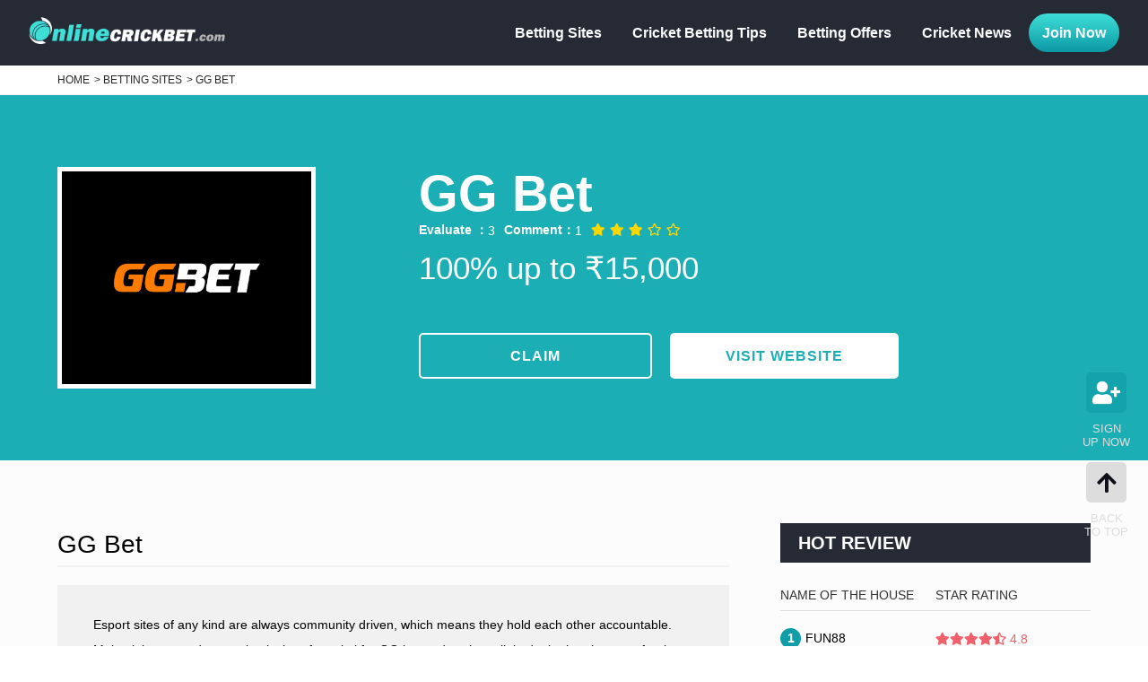

--- FILE ---
content_type: text/html; charset=utf-8
request_url: https://www.onlinecrickbet.com/casinoreview/GG+Bet/
body_size: 37214
content:
<!doctype html>
<!--[if IE 8 ]><html dir="ltr" lang="vi-VN" class="ie8"><![endif]-->
<!--[if IE 9 ]><html dir="ltr" lang="zh-TW" class="ie9"><![endif]-->
<!--[if (gt IE 9)|!(IE)]><!-->
<html dir="ltr" lang="vi-VN">
<!--<![endif]-->
<head>
<!--[if lt IE 9]>
<script src="/js/html5.js"></script>
<![endif]-->
<meta charset="UTF-8" />
<meta name="viewport" content="width=device-width, initial-scale=1.0, maximum-scale=1.0, minimum-scale=1.0, user-scalable=0">
<title>GG Bet Review - OnlineCricketBet</title>
<meta name="keywords" content="GG Bet" />
<meta name="description" content="Esport sites of any kind are always community driven, which means they hold each other accountable. Maintaining a good reputation is therefore vital for GG.bet and we have little doubt that they are, for the most part, trustworthy. Betting on cricket is something you can do as well here, but it is not why you sign up here. And that’s perfectly fine. There are other dedicated cricket betting sites you can visit, but it is good to know that you get some of it here as well." />
<meta property="og:type" content="website" />
<meta property="og:title" content="GG Bet Review - OnlineCricketBet" />
<meta property="og:description" content="Esport sites of any kind are always community driven, which means they hold each other accountable. Maintaining a good reputation is therefore vital for GG.bet and we have little doubt that they are, for the most part, trustworthy. Betting on cricket is something you can do as well here, but it is not why you sign up here. And that’s perfectly fine. There are other dedicated cricket betting sites you can visit, but it is good to know that you get some of it here as well." />
<meta property="og:image" content="https://www.onlinecrickbet.com/userfiles/images/20221007014357924.jpg" />
<meta name="robots" content="INDEX, FOLLOW" />
<link href="/css/animate.css" rel="stylesheet">
<link href="/css/fontawesome-all.css" rel="stylesheet">
<link href="/css/01/main.css" rel="stylesheet">
<link href="/css/01/layout.css" rel="stylesheet">
<link href="/css/01/product.css" rel="stylesheet">
<link href="/css/style/articleStyle27.css" rel="stylesheet">
<script src="/jquery/jquery-1.10.js"></script>
<meta name="google-site-verification" content="P4a70nEPc2HcghscQDA4dWoIu6DRNzd4OgjseOI7fuA" />
</head>
<body>

<div class="webBox" style="margin: 0; padding: 0; border: 0; width: 100%;">
	
	
	<div class="wrapper">
		<!--[if lt IE 9]>
<link rel="stylesheet" href="/css/noie.css">
<div id="no-ie"><div><p>很抱歉，目前本站瀏覽不支援IE9以下的瀏覽器，若看見版面跑掉，純屬正常狀況。建議您改用 <a href="https://www.google.com.tw/chrome/browser/desktop/index.html" target="_blank">Google Chrome</a>或<a href="https://www.mozilla.org/zh-TW/firefox/new/" target="_blank">Firefox</a> 以取得最佳、最快的瀏覽效果！</p></div></div>
<![endif]-->
<header>
		<div class="workframe">
	<div class="topBox">
			<div id="cis"><a href="/" title=""><img src="/userfiles/images/20221007014539593.png" alt="" /></a></div>
	</div>
	<div class="topMenu">
				<a href="javascript:void(0);" data-action="openBox"><i class="fas fa-bars"></i></a>
				<ul>
					
					<li><p><a href="/casinoreview/" title="Betting Sites">Betting Sites</a></p></li>
					
					<li class="on"><p><a href="/cricketbetting/Cricket+Betting+Tips+from+Experts/" title="Cricket Betting Tips">Cricket Betting Tips</a></p></li>
					
					<li><p><a href="/promotions/cate/Betting+Offers/" title="Betting Offers">Betting Offers</a></p></li>
					
					<li><p><a href="/cricketnews/cate/Cricket+News/" title="Cricket News">Cricket News</a></p></li>
					
					<li><p><a href="/betnow.html" title="Join Now" target='_blank'>Join Now</a></p></li>
					
				</ul>
			</div>
		</div>
</header>
<script src="/scripts/trans4/tw_cn.js"></script>
<script>
	$(function(){
		$('#login').click(function(){
			if($('#lname').val() == ''){
				alert('Vui lòng nhập tài khoản!');
				$('#lname').focus();
				return false;
			}else{
				if($('#lpass').val() == ''){
					alert('Vui lòng nhập mật khẩu!');
					$('#lpass').focus();
					return false;
				}else{
					$('#chkNumBox').css('display','block');
					$('#chknum').focus();
				}
			}
		});
		$('#closeBtn').click(function(){
			$('#chknum').val('');
			$(this).parent('h5').parent('div').parent('div').css('display','none');
		});
		$('#sendChk').click(function(){
			$.ajax({
				'url': 'ajax/member.php',
				'async': false,
				'type': 'POST',
				'data': {'do': 'mlogin', 'lname': $('#lname').val(), 'lpass': $('#lpass').val(), 'chknum': $('#chknum').val()},
				'dataType': 'json',
				'context': $(this),
				'success': function(Jdata){
					alert(Jdata.msg);
					if(Jdata.error == '0'){
						location.href = '/member.html';
					}else{
						if(Jdata.link != "") location.href = Jdata.link;
						document.execCommand('Refresh');
					}
				},
				'error': function(){
					alert('Hệ Thống có vấn đề! Vui lòng thử lại một lần!');
				}
			});
		});
	});
</script>
		<div class="waylink">
			<div class="workframe">
				<ol itemscope itemtype="http://schema.org/BreadcrumbList">
					<li itemprop="itemListElement" itemscope
						itemtype="http://schema.org/ListItem">
						<a itemprop="item" href="/" title="Home"><p itemprop="name">Home</p></a>
						<meta itemprop="position" content="1" />
					</li>
					<li itemprop="itemListElement" itemscope
						itemtype="http://schema.org/ListItem">
						<a itemprop="item" href="/casinoreview/?type=A" title="Betting Sites"><p itemprop="name">Betting Sites</p></a>
						<meta itemprop="position" content="2" />
					</li>
					<li itemprop="itemListElement" itemscope
						itemtype="http://schema.org/ListItem">
						<a itemprop="item" href="/casinoreview/GG+Bet/" title="GG Bet"><p itemprop="name">GG Bet</p></a>
						<meta itemprop="position" content="3" />
					</li>
				</ol>
			</div>
		</div>
		<div id="casinodetail">
			<div class="workframe">
				<div id="productinfo">
					<div class="left">
						<div class="photo" style="background-image: url(/userfiles/images/20230906181922779.png)"><img src="/images/01/img-scorePhoto.png"></div>
					</div>
					<div class="right">
						<p>GG Bet</p>
						<div id="google_shere"><p class="stars" itemprop="aggregateRating" itemscope itemtype="http://schema.org/AggregateRating"><font class="gbox"><b>Evaluate ：</b><span itemprop="ratingValue">3</span><b></b></font><font class="gbox count"><b>Comment：</b><span itemprop="reviewCount">1</span><b></b></font><i class="fas fa-star"></i><i class="fas fa-star"></i><i class="fas fa-star"></i><i class="far fa-star"></i><i class="far fa-star"></i></p></div>
						<h3>100% up to ₹15,000</h3>
						<div class="buttons">
							<a href="/betnow.html" class="btn" target="_blank">CLAIM</a>
							<a href="https://www.onlinecrickbet.com/betnow.html" class="text-link" target="_blank">visit website</a>
						</div>
					</div>
				</div>
			</div>
		</div>
		<div id="productDetail">
			<div class="workframe">
				<div id="infoBox">
						<h3 class="h3title">GG Bet</h3>
						<div class="info">
							<p>Esport sites of any kind are always community driven, which means they hold each other accountable. Maintaining a good reputation is therefore vital for GG.bet and we have little doubt that they are, for the most part, trustworthy. Betting on cricket is something you can do as well here, but it is not why you sign up here. And that’s perfectly fine. There are other dedicated cricket betting sites you can visit, but it is good to know that you get some of it here as well.</p>
							<div class="buttons">
								<a href="/betnow.html" class="btn" target="_blank">BET NOW</a>
							</div>
						</div>
						<div class="secondary">
							<div id="articleStyle27">
								<div class="classtxttype">
									<div class="smalldes">
										<h3><span>GG Bet gaming platform</span></h3>
										<div class="pros-cons">
											<ul class="pros">
												<li>Pragmatic Play、Evolution Gaming、Ezugi、Microgaming、iSoftBet、Playtech、JILI、Play’n GO、Quickspin、Elk Studios、Red Tiger Gaming、Thunderkick、1x2gaming、NoLimit City、Fantasma Games、Tom Horn Gaming、Fugaso、Yggdrasil、Mr Slotty、Amusnet</li>
											</ul>
										</div>
									</div>
								</div>
							</div>
						</div>
					</div>
				<div id="score" class="box">
					<h6 class="title"><font>Hot review</font></h6>
					<ul>
						
						<li>
							<p><label>Name of the House</label><font><b>1</b><a class="text-clamp" href="/casinoreview/FUN88_2/" title="FUN88">FUN88</a></font></p>
							<p><label>Star rating</label><font class="stars"><i class="fas fa-star"></i><i class="fas fa-star"></i><i class="fas fa-star"></i><i class="fas fa-star"></i><i class="fas fa-star-half-alt"></i> <span>4.8 </span></font></p>
						</li>
						
						<li>
							<p><label>Name of the House</label><font><b>2</b><a class="text-clamp" href="/casinoreview/Sportsbet.io/" title="Sportsbet.io">Sportsbet.io</a></font></p>
							<p><label>Star rating</label><font class="stars"><i class="fas fa-star"></i><i class="fas fa-star"></i><i class="fas fa-star"></i><i class="far fa-star"></i><i class="far fa-star"></i> <span>3 </span></font></p>
						</li>
						
						<li>
							<p><label>Name of the House</label><font><b>3</b><a class="text-clamp" href="/casinoreview/1xBet/" title="1xBet">1xBet</a></font></p>
							<p><label>Star rating</label><font class="stars"><i class="fas fa-star"></i><i class="fas fa-star"></i><i class="fas fa-star"></i><i class="far fa-star"></i><i class="far fa-star"></i> <span>3 </span></font></p>
						</li>
						
						<li>
							<p><label>Name of the House</label><font><b>4</b><a class="text-clamp" href="/casinoreview/LeonBet/" title="LeonBet">LeonBet</a></font></p>
							<p><label>Star rating</label><font class="stars"><i class="fas fa-star"></i><i class="fas fa-star"></i><i class="fas fa-star"></i><i class="far fa-star"></i><i class="far fa-star"></i> <span>3 </span></font></p>
						</li>
						
						<li>
							<p><label>Name of the House</label><font><b>5</b><a class="text-clamp" href="/casinoreview/WinDaddy/" title="WinDaddy">WinDaddy</a></font></p>
							<p><label>Star rating</label><font class="stars"><i class="fas fa-star"></i><i class="fas fa-star"></i><i class="fas fa-star"></i><i class="far fa-star"></i><i class="far fa-star"></i> <span>3 </span></font></p>
						</li>
						
					</ul>
				</div>
				<div id="InfoCommentBox">
					<div id="info" class="box">
						<h6 class="title"><font>Basic information</font></h6>
						<ul>
							<li class="two"><label>Establish</label><font>2016</font></li>
							<li class="two"><label>Recharge time</label><font>Instant</font></li>
							<li class="two"><label>Withdrawal time</label><font>1 - 3 Days</font></li>
							<li class="two"><label>Minimum deposit amount</label><font>400</font></li>
							<li class="two"><label>Minimum withdrawal amount</label><font>400</font></li>
							<li class="two"><label>Maximum withdrawal amount</label><font>n/a</font></li>
							<li><label>Transfer method</label><font>Credit、UPI、Neteller、Skrill、Bitcoin、AstroPay Card、Jeton</font></li>
						</ul>
						<br>
					</div>
				</div>
				<div id="gameImg" class="box">
					<h6 class="title"><font>Game pictures</font></h6>
					
					<ul>
						
						<li><a class="photo" href="/userfiles/images/20230721145409238.PNG" data-fancybox="gallery" style="background-image: url(/userfiles/images/20230721145409238.PNG);"><img src="/userfiles/images/20230721145409238.PNG" /><img src="/images/01/img-scorePhoto.png" alt="" /></a></li>
						
						<li><a class="photo" href="/userfiles/images/20230721145410706.PNG" data-fancybox="gallery" style="background-image: url(/userfiles/images/20230721145410706.PNG);"><img src="/userfiles/images/20230721145410706.PNG" /><img src="/images/01/img-scorePhoto.png" alt="" /></a></li>
						
						<li><a class="photo" href="/userfiles/images/20230721145411264.PNG" data-fancybox="gallery" style="background-image: url(/userfiles/images/20230721145411264.PNG);"><img src="/userfiles/images/20230721145411264.PNG" /><img src="/images/01/img-scorePhoto.png" alt="" /></a></li>
						
						<li><a class="photo" href="/userfiles/images/20230721145411595.PNG" data-fancybox="gallery" style="background-image: url(/userfiles/images/20230721145411595.PNG);"><img src="/userfiles/images/20230721145411595.PNG" /><img src="/images/01/img-scorePhoto.png" alt="" /></a></li>
						
						<li><a class="photo" href="/userfiles/images/20230721145412399.PNG" data-fancybox="gallery" style="background-image: url(/userfiles/images/20230721145412399.PNG);"><img src="/userfiles/images/20230721145412399.PNG" /><img src="/images/01/img-scorePhoto.png" alt="" /></a></li>
						
						<li><a class="photo" href="/userfiles/images/20230721145414396.PNG" data-fancybox="gallery" style="background-image: url(/userfiles/images/20230721145414396.PNG);"><img src="/userfiles/images/20230721145414396.PNG" /><img src="/images/01/img-scorePhoto.png" alt="" /></a></li>
						
						<li><a class="photo" href="/userfiles/images/20230721145414612.PNG" data-fancybox="gallery" style="background-image: url(/userfiles/images/20230721145414612.PNG);"><img src="/userfiles/images/20230721145414612.PNG" /><img src="/images/01/img-scorePhoto.png" alt="" /></a></li>
						
						<li><a class="photo" href="/userfiles/images/20230721145415132.PNG" data-fancybox="gallery" style="background-image: url(/userfiles/images/20230721145415132.PNG);"><img src="/userfiles/images/20230721145415132.PNG" /><img src="/images/01/img-scorePhoto.png" alt="" /></a></li>
						
						<li><a class="photo" href="/userfiles/images/20230721145415837.PNG" data-fancybox="gallery" style="background-image: url(/userfiles/images/20230721145415837.PNG);"><img src="/userfiles/images/20230721145415837.PNG" /><img src="/images/01/img-scorePhoto.png" alt="" /></a></li>
						
					</ul>
				</div>
				<div id="PhotoDetail" class="box">
					<h6 class="title"><font>GG Bet REVIEW</font></h6>
					<div class="Int"><h1><span style="font-size:28px;"><strong>GGBet: 2023 Review</strong></span></h1> <p>GGBet, a prominent name in the world of online betting, stands as a gateway to unparalleled excitement and thrilling opportunities for expert players in sports and casino gaming. The platform&#39;s inviting and informative nature makes it a preferred choice for Indian enthusiasts looking for top-notch betting experiences.<br /> &nbsp;</p> <p>GGBet emerged on the betting scene with a strong focus on esports in 2016. However, its success and dedication to delivering premium betting options have allowed it to expand into a holistic platform. Today, GGBet caters to a diverse audience with its sports betting offerings and an extensive casino gaming portfolio, making it a one-stop destination for all betting aficionados.</p> &nbsp; <h3><span style="font-size:22px;"><strong>Elevating the Indian Betting Experience:</strong></span></h3> <p>GGBet extends a warm welcome to the Indian betting community, promising a world of possibilities with its comprehensive portfolio. From the excitement of esports tournaments to the thrill of live sports betting and the allure of captivating casino games, GGBet has something to offer every discerning player. Its website is tailored to cater to Indian players with language options and dedicated support, ensuring a personalized and enjoyable journey.<br /> &nbsp;</p> <p>Brivio Limited, the company behind GGBet, operates with integrity and commitment, assuring players of a secure betting environment. Licensed by<strong> Invicta Networks</strong> (License 8048/JAZ2012-009) N.V., GGBet upholds strict standards of reliability and professionalism. Moreover, its association with prominent esports organizations like Na&#39;Vi and Damage reinforces its credibility within the gaming community.</p> &nbsp; <p>In conclusion, GGBet shines as a trailblazer in the realm of online betting, curating an exceptional platform for expert players seeking adventure and rewards. With its focus on excellence, commitment to responsible gambling, and dedication to serving the Indian market, GGBet continues to impress and inspire the betting community with its endless possibilities.<br /> <br /> <img alt="" src="/userfiles/images/20230721200051754.PNG" /><br /> &nbsp;</p> <h2><span style="font-size:26px;"><strong>Diverse Betting Options</strong></span></h2> <p>GGBet is a premier online betting platform that caters to the needs of expert players in sports and casino gaming from India. While it places a strong emphasis on eSports, GGBet ensures a diverse range of betting options for all players. With a user-friendly interface and a commitment to providing an inviting and informative betting environment, GGBet welcomes enthusiasts to explore its wide array of betting opportunities.<br /> &nbsp;</p> <h2><span style="font-size:22px;"><strong>eSports Betting: A Virtual Paradise</strong></span></h2> <p>Immerse yourself in the captivating world of competitive gaming with GGBet&#39;s extensive selection of eSports titles. Whether you&#39;re a seasoned eSports bettor or just starting, GGBet caters to all with a variety of betting options, including live betting during major eSports tournaments.<br /> &nbsp;</p> <p>Some of the popular eSports titles available for betting at GGBet include:<br /> &nbsp;</p> <ul style="list-style-type: disc; padding: 0; margin: 0;"> <li style="margin-bottom: 10px; margin-left: 50px;"><strong>Counter-Strike: Global Offensive (CS: GO)</strong></li> <li style="margin-bottom: 10px; margin-left: 50px;"><strong>Dota 2</strong></li> <li style="margin-bottom: 10px; margin-left: 50px;"><strong>League of Legends (LoL)</strong></li> <li style="margin-bottom: 10px; margin-left: 50px;"><strong>Valorant</strong></li> <li style="margin-bottom: 10px; margin-left: 50px;"><strong>Rainbow Six</strong></li> <li style="margin-bottom: 10px; margin-left: 50px;"><strong>Soccer</strong></li> <li style="margin-bottom: 10px; margin-left: 50px;"><strong>Basketball</strong></li> </ul> <p><br /> Experience the thrill of placing bets on your favorite teams and players as they compete in intense eSports tournaments across various gaming genres.<br /> &nbsp;</p> <h2><span style="font-size:22px;"><strong>Live Sports Betting</strong></span></h2> <p>Beyond eSports, GGBet provides an exciting live sports betting section that covers various sporting events from around the world. Bet on live games and experience the adrenaline rush of making real-time predictions.<br /> &nbsp;</p> <p>Some of the live sports options available for betting at GGBet include:<br /> &nbsp;</p> <ul style="list-style-type: disc; padding: 0; margin: 0;"> <li style="margin-bottom: 10px; margin-left: 50px;"><strong>Soccer</strong></li> <li style="margin-bottom: 10px; margin-left: 50px;"><strong>Basketball</strong></li> <li style="margin-bottom: 10px; margin-left: 50px;"><strong>Tennis</strong></li> <li style="margin-bottom: 10px; margin-left: 50px;"><strong>Rugby</strong></li> <li style="margin-bottom: 10px; margin-left: 50px;"><strong>Ice Hockey</strong></li> <li style="margin-bottom: 10px; margin-left: 50px;"><strong>Cricket</strong></li> <li style="margin-bottom: 10px; margin-left: 50px;"><strong>Boxing</strong></li> </ul> <p><br /> Stay at the edge of your seat as you follow the action and place bets on thrilling sports events, maximizing the excitement and potential rewards.<br /> &nbsp;</p> <h2><span style="font-size:22px;"><strong>Casino Betting</strong></span></h2> <p>For players seeking a different kind of excitement, GGBet presents a vibrant casino betting experience with a wide variety of gaming options. Whether you&#39;re a fan of classic slots or prefer the immersive experience of live casino games, GGBet has something for everyone.<br /> &nbsp;</p> <p>The casino betting section at GGBet includes:<br /> &nbsp;</p> <ul style="list-style-type: disc; padding: 0; margin: 0;"> <li style="margin-bottom: 10px; margin-left: 50px;"><strong>Classic and modern slots</strong> with captivating themes and rewarding features</li> <li style="margin-bottom: 10px; margin-left: 50px;"><strong>Live casino games</strong>, including blackjack, roulette, baccarat, and poker</li> <li style="margin-bottom: 10px; margin-left: 50px;"><strong>Table games</strong> such as blackjack, roulette, poker, and baccarat</li> <li style="margin-bottom: 10px; margin-left: 50px;"><strong>Instant games</strong> like scratch cards and arcade-style games for quick thrills</li> </ul> <p><br /> Explore an extensive collection of casino games and find the ones that suit your preferences, offering hours of endless entertainment and the chance to win big.<br /> &nbsp;</p> <h2><span style="font-size:22px;"><strong>Providers: Collaborating with the Best</strong></span></h2> <p>GGBet takes pride in collaborating with some of the most esteemed software providers in the gaming industry. These partnerships ensure that players enjoy a seamless and top-tier gaming experience, backed by cutting-edge technology and innovative game design.<br /> &nbsp;</p> <p>Some of the renowned software providers working with GGBet include:<br /> &nbsp;</p> <ul style="list-style-type: disc; padding: 0; margin: 0;"> <li style="margin-bottom: 10px; margin-left: 50px;"><strong>YGGDRASIL</strong></li> <li style="margin-bottom: 10px; margin-left: 50px;"><strong>BETSOFT</strong></li> <li style="margin-bottom: 10px; margin-left: 50px;"><strong>PLAY N GO</strong></li> <li style="margin-bottom: 10px; margin-left: 50px;"><strong>MICROGAMING</strong></li> <li style="margin-bottom: 10px; margin-left: 50px;"><strong>NETENT</strong></li> <li style="margin-bottom: 10px; margin-left: 50px;"><strong>EVOPLAY</strong></li> </ul> <p><br /> These reputable providers contribute to GGBet&#39;s diverse portfolio, offering players a vast selection of high-quality games to choose from, each featuring captivating visuals, engaging gameplay, and fair odds for an exciting gaming experience.<br /> <br /> <img alt="" src="/userfiles/images/20230721195955359.PNG" /></p> <h2><br /> <span style="font-size:26px;"><strong>Banking: Safe and Secure Transactions</strong></span></h2> <p>When it comes to banking, GGBet provides a secure and efficient platform for depositing and withdrawing funds. As with any reputable betting site, they offer&nbsp;various payment methods to cater to players&#39; preferences.<br /> &nbsp;</p> <p>For quick and convenient transactions, GGBet supports popular <strong><em>e-wallets like Skrill, Neteller, and ecoPayz</em></strong>, providing seamless fund transfers without the need for lengthy processing times. Players can also opt for traditional payment methods like <strong><em>Visa and Mastercard</em></strong>, offering a familiar and secure means of depositing and withdrawing funds.<br /> &nbsp;</p> <p>Additionally, GGBet provides alternative payment options like <strong><em>Qiwi Wallet, Alipay, and Paysafecard</em></strong>, giving players flexibility in managing their betting accounts. For cryptocurrency enthusiasts, GGBet offers payment via <strong><em>Bitcoin</em></strong>, ensuring an added layer of security and anonymity for transactions.<br /> &nbsp;</p> <p>With a commitment to player safety and security, GGBet employs encryption and advanced security measures to safeguard all financial transactions. Players can rest assured that their funds and personal information are protected throughout their betting journey.<br /> <br /> <img alt="" src="/userfiles/images/20230721195857845.PNG" /><br /> &nbsp;</p> <h2><span style="font-size:26px;"><strong>Welcome Bonus at GGBet</strong></span></h2> <p>Begin your thrilling betting journey at GGBet with a warm welcome bonus specially crafted for new players. How to claim this exciting offer:<br /> &nbsp;</p> <ul style="list-style-type: disc; padding: 0; margin: 0;"> <li style="margin-bottom: 10px; margin-left: 50px;">Register an account at GGBet and complete the quick and easy sign-up process.</li> <li style="margin-bottom: 10px; margin-left: 50px;">Make your first deposit using Indian Rupees (INR) to qualify for the welcome bonus.</li> <li style="margin-bottom: 10px; margin-left: 50px;">Enjoy a 100% deposit match bonus up to ₹5,000 to boost your betting funds.</li> </ul> <h3><br /> <strong>Terms and Conditions:</strong></h3> &nbsp; <ul style="list-style-type: disc; padding: 0; margin: 0;"> <li style="margin-bottom: 10px; margin-left: 50px;">The welcome bonus is exclusively available for new players making their first deposit.</li> <li style="margin-bottom: 10px; margin-left: 50px;">The minimum qualifying deposit to activate the bonus is ₹500.</li> <li style="margin-bottom: 10px; margin-left: 50px;">The maximum bonus amount that can be claimed is ₹5,000.</li> <li style="margin-bottom: 10px; margin-left: 50px;">Before withdrawing any winnings, the bonus amount must be wagered 40 times.</li> <li style="margin-bottom: 10px; margin-left: 50px;">Wagering requirements must be fulfilled within 14 days of bonus activation.</li> <li style="margin-bottom: 10px; margin-left: 50px;">Various games contribute differently to the wagering requirements, with slots contributing 100% and table games contributing 10%.</li> <li style="margin-bottom: 10px; margin-left: 50px;">Standard GGBet terms and conditions apply.</li> </ul> <h2><br /> <img alt="" src="/userfiles/images/20230721195843860.PNG" /><br /> <br /> <span style="font-size:26px;"><strong>Drops &amp; Wins Slots 2023</strong></span></h2> <p>Participate in the thrilling Drops &amp; Wins Slots 2023 promotion to experience heart-pounding moments and win incredible prizes. How to join the action:<br /> &nbsp;</p> <ul style="list-style-type: disc; padding: 0; margin: 0;"> <li style="margin-bottom: 10px; margin-left: 50px;">Play selected slot games on GGBet with a minimum bet of ₹50 during the promotion period.</li> <li style="margin-bottom: 10px; margin-left: 50px;">Earn points based on in-game challenges and climb the leaderboard to win a share of the gigantic ₹2,500,000 monthly prize pool.</li> </ul> <h3><br /> <strong>Terms and Conditions:</strong></h3> &nbsp; <ul style="list-style-type: disc; padding: 0; margin: 0;"> <li style="margin-bottom: 10px; margin-left: 50px;">The promotion period runs from 5th April 2023 to 6th March 2024.</li> <li style="margin-bottom: 10px; margin-left: 50px;">To qualify, players must place bets on eligible slot games with a minimum bet of ₹50.</li> <li style="margin-bottom: 10px; margin-left: 50px;">Points are earned based on in-game challenges and are updated daily on the leaderboard.</li> <li style="margin-bottom: 10px; margin-left: 50px;">Daily Prize Drops and Weekly Tournaments have different mechanics and winning criteria.</li> <li style="margin-bottom: 10px; margin-left: 50px;">The prize pool offers a whopping ₹24,000,000 throughout the promotion period.</li> <li style="margin-bottom: 10px; margin-left: 50px;">Winners will receive their prizes credited to their accounts within 72 hours after the promotion ends.</li> </ul> <h2><br /> <img alt="" src="/userfiles/images/20230721195827160.PNG" /><br /> <br /> <span style="font-size:26px;"><strong>Weekly Freebets on Football</strong></span></h2> <p>Football fans, get ready for exciting weekly freebets on your favorite sport! How to enjoy this fantastic offer:<br /> &nbsp;</p> <ul style="list-style-type: disc; padding: 0; margin: 0;"> <li style="margin-bottom: 10px; margin-left: 50px;">Opt-in for the promotion through your GGBet account.</li> <li style="margin-bottom: 10px; margin-left: 50px;">Place bets on football matches with a minimum stake of ₹500 during the weekly promotional period.</li> <li style="margin-bottom: 10px; margin-left: 50px;">Receive freebets based on your total stakes for a chance to win more.</li> </ul> <h3><br /> <strong>Terms and Conditions:</strong></h3> &nbsp; <ul style="list-style-type: disc; padding: 0; margin: 0;"> <li style="margin-bottom: 10px; margin-left: 50px;">The promotion is available for registered players who have opted in.</li> <li style="margin-bottom: 10px; margin-left: 50px;">Only bets placed on football matches with odds of 1.50 or higher qualify for the promotion.</li> <li style="margin-bottom: 10px; margin-left: 50px;">Freebet amounts are determined by the total stake amount during the promotional period.</li> <li style="margin-bottom: 10px; margin-left: 50px;">Freebets will be credited to players&#39; accounts within 24 hours after the weekly promotional period ends.</li> <li style="margin-bottom: 10px; margin-left: 50px;">Freebets must be used within 7 days from the date of crediting.</li> <li style="margin-bottom: 10px; margin-left: 50px;">Standard GGBet terms and conditions apply.</li> </ul> <h2><br /> <img alt="" src="/userfiles/images/20230721195804133.PNG" /><br /> <br /> <span style="font-size:26px;"><strong>Summer with Endorphina</strong></span></h2> <p>Embrace the summer vibes with the Summer with Endorphina promotion, packed with thrilling slot adventures and unique experiences. How to get started:<br /> &nbsp;</p> <ul style="list-style-type: disc; padding: 0; margin: 0;"> <li style="margin-bottom: 10px; margin-left: 50px;">Activate the bonus offer in the &quot;Bonuses&quot; section of your GGBet profile.</li> <li style="margin-bottom: 10px; margin-left: 50px;">Make a deposit based on the specified minimum amount for each stage of the promotion.</li> <li style="margin-bottom: 10px; margin-left: 50px;">Enjoy a variety of free spins on popular Endorphina slot games.</li> </ul> <h3><br /> <strong>Terms and Conditions:</strong></h3> &nbsp; <ul style="list-style-type: disc; padding: 0; margin: 0;"> <li style="margin-bottom: 10px; margin-left: 50px;">The promotion is divided into two stages, each offering different bonuses.</li> <li style="margin-bottom: 10px; margin-left: 50px;">Players must deposit the minimum required amount to activate the corresponding bonus.</li> <li style="margin-bottom: 10px; margin-left: 50px;">Each stage of the promotion lasts for a specific period, as mentioned in the promotion details.</li> <li style="margin-bottom: 10px; margin-left: 50px;">Free spins have a set value and can only be used on specified slot games.</li> <li style="margin-bottom: 10px; margin-left: 50px;">Winnings from free spins are subject to wagering requirements before withdrawal.</li> <li style="margin-bottom: 10px; margin-left: 50px;">Standard GGBet terms and conditions apply.</li> </ul> <p><br /> Remember to review the terms and conditions of each promotion to make the most of your gaming adventure. Unleash the excitement with GGBet!</p></div>
				</div>
				<div id="backupurl" class="box">
					
				</div>
				<div id="comment" class="box">
					<h6 class="title"><font>Comment</font></h6>
					<ul>
						
						<li itemprop="review" itemscope itemtype="http://schema.org/Review">
							<p class="cName"><font class="text-clamp"><span itemprop="author">Kalpana Kota</span></font><font class="stars" itemprop="reviewRating" itemscope itemtype="http://schema.org/Rating"><b>Evaluate ：</b><span itemprop="ratingValue">3</span><b>/</b><span itemprop="bestRating">5</span><i class="fas fa-star"></i><i class="fas fa-star"></i><i class="fas fa-star"></i><i class="far fa-star"></i><i class="far fa-star"></i></font><font itemprop="datePublished">2023-04-09 12:23 Release</font></p>
							
							<article itemprop="reviewBody">No banking page</article>
						</li>
						
					</ul>
				</div>
			</div>
		</div>
			<div class="bonus-bottom" data-type="2">
				<div class="top">
					<div class="company-logo ">
							<div class="photo"><img src="/userfiles/images/20230906181922779.png"></div>
					</div>
					<div class="company-rating">
						<div class="rating">
							<h4>GG Bet review</h4>
							<div class="stars"><p class="stars" itemprop="aggregateRating" itemscope itemtype="http://schema.org/AggregateRating"><font class="gbox"><b>Evaluate ：</b><span itemprop="ratingValue">3</span><b></b></font><font class="gbox count"><b>Comment：</b><span itemprop="reviewCount">1</span><b></b></font><i class="fas fa-star"></i><i class="fas fa-star"></i><i class="fas fa-star"></i><i class="far fa-star"></i><i class="far fa-star"></i></p></div>
						</div>
					</div>
					<div class="bonus-text">
						<h4>GG Bet BONUS</h4>
						<h3>100% up to ₹15,000</h3>
					</div>
					<div class="bonus-button">
						<div class="button">
							<a href="/betnow.html" class="btn" target="_blank">bet now</a>
						</div>
					</div>
				</div>
			</div>
		<footer>
	<div class="workframe">
		<div class="leftBox"><a href="/" title=""><img src="/userfiles/images/20221007014539593.png" alt="" /></a></div>
		<div class="rightBox">
			<div class="footernav">
				
				<a href="/casinoreview/" title="Betting Sites">Betting Sites</a>
				
				<a href="/cricketbetting/Cricket+Betting+Tips+from+Experts/" title="Cricket Betting Tips">Cricket Betting Tips</a>
				
				<a href="/promotions/cate/Betting+Offers/" title="Betting Offers">Betting Offers</a>
				
				<a href="/cricketnews/cate/Cricket+News/" title="Cricket News">Cricket News</a>
				
				<a href="/betnow.html" title="Join Now">Join Now</a>
				
			</div>
			<p class="CopyR">2023© Copyright All Rights Reserved</p>
			<div class="SeoWebFooter"></div>
		</div>
	</div>
	<div class="workframe" id="webmarquee"><div id="webSeo"></div></div>
</footer>

<a href="javascript:goTop();" id="gotop"><i class="fa fa-arrow-up" aria-hidden="true"></i>Back To Top</a>
<a href="/betnow.html" id="gotom" target="_blank"><i class="fa fa-user-plus" aria-hidden="true"></i>Sign up now</a>
<div class="phoneWrap"><ul class="col"><li><a href="/login.html"><i class="fas fa-sign-in-alt"></i>Đăng nhập</a></li><li><a href="/join.html"><i class="far fa-smile"></i>Đăng ký</a></li></ul></div>
<script src="/scripts/trans4/tw_cn2.js"></script>
<script src="/jquery/jquery.marquee.min.js"></script>
<script src="/jquery/01/jquery-templates.js"></script>
<div id="fb-root"></div>
<script>(function(d, s, id) {
  var js, fjs = d.getElementsByTagName(s)[0];
  if (d.getElementById(id)) return;
  js = d.createElement(s); js.id = id;
  js.src = "//connect.facebook.net/en_US/sdk.js#xfbml=1&version=v2.10";
  fjs.parentNode.insertBefore(js, fjs);
}(document, 'script', 'facebook-jssdk'));</script>
<script type="text/javascript">
document.oncontextmenu=function(){  
    return false;  
}  
document.body.oncopy = function() {
    event.returnValue = false;
}
function disableselect(e) {
    return false
}
function reEnable() {
    return true
}
document.onselectstart = new Function("return false")
if (window.sidebar) {
    document.onmousedown = disableselect
    document.onclick = reEnable
}
document.onkeydown = function(theEvent ) {
        if (theEvent != null) {
                event = theEvent;
        }
        if (event.altKey || event.ctrlKey) {
                return false;
        }
};
</script>
	</div>
</div>
<link href="/jquery/slick/slick.css" rel="stylesheet">
<link href="/jquery/slick/slick-theme.css" rel="stylesheet">
<link href="/jquery/fancybox-3.0/dist/jquery.fancybox.css" rel="stylesheet">
<script>
//回到顶部
$(document).ready(function(){
	$(".bonus-bottom").hide();
	$(function(){		
		var height = $(document).height();//页面高度
		var wheight = $(window).height();//窗口高度

		$(window).scroll(function(){
			if ($(this).scrollTop() > 300){
				$('.bonus-bottom').fadeIn();
			} else {
				$('.bonus-bottom').fadeOut();
			}			
		});		
	});
	$(window).scroll(function(){
	var scrollH = $(this).scrollTop(),
		scrollFBottom = ($(document).height() - $(window).height() - scrollH) + $('footer').height(),
		h4s = ($(window).height() / 4);
	if(scrollFBottom > ($('footer').height() + 300)){
		$('.bonus-bottom').attr('data-type', '1');
	}else{
		$('.bonus-bottom').attr('data-type', '2');
	}
});
});	
</script>
<script src="/jquery/slick/slick.min.js"></script>
<script src="/jquery/fancybox-3.0/dist/jquery.fancybox.min.js"></script>
<script>
$(function(){
	$('#gameImg ul').slick({
		slidesToShow: 5,
		slidesToScroll: 2,
		autoplay: true,
		autoplaySpeed: 2000,
		draggable: false,
		responsive: [{
			breakpoint: 1024,
			settings: { slidesToShow: 4,slidesToScroll: 2, }
			},{
			breakpoint: 600,
			settings: { slidesToShow: 2,slidesToScroll: 1, }
			},{
			breakpoint: 350,
			settings: { slidesToShow: 1,slidesToScroll: 1, }
		}]
	});
	$("[data-fancybox]").fancybox({
		youtube : { controls : 0,showinfo : 0 },
		vimeo : { color : 'f00' }
	});
});
</script>	
</body>
</html>

--- FILE ---
content_type: text/css
request_url: https://www.onlinecrickbet.com/css/01/main.css
body_size: 12657
content:
@import url('https://fonts.googleapis.com/css?family=Acme|Noto+Sans+TC&display=swap');
@import url('/css/SeoJump.css');
* { margin: 0; padding: 0; }

body { margin:0; }

div, h1, h2, h3, h4, h5, h6, hr, p, form, label, input, textarea, img, span, ul, li, a , i {text-align: left;vertical-align: middle;margin: 0;padding: 0;line-height: 170%;border-width: 0;font-family: 'Roboto', sans-serif;font-weight: normal;font-size: 14px;-webkit-transition: all 0.5s ease;-moz-transition: all 0.5s ease;-ms-transition: all 0.5s ease;-o-transition: all 0.5s ease;transition: all 0.5s ease;}

:before , :after { -webkit-transition: all 0.5s ease; -moz-transition: all 0.5s ease; -ms-transition: all 0.5s ease; -o-transition: all 0.5s ease; transition: all 0.5s ease; }

ul, ol { list-style: none; }

fieldset { border: 0; }

input,button,select,textarea { outline:none }

img { max-width: 100%; }

a:link , a:visited , a:hover { text-decoration: none; vertical-align: initial; }

* html .clearfix { height: 1%; }

.clearfix { display: block; }

livedemo00.template-help.com/media="screen":after, :before { -webkit-box-sizing: border-box; -moz-box-sizing: border-box; box-sizing: border-box; }

.text-clamp { overflow: hidden; text-overflow: ellipsis; display: -webkit-box; -webkit-line-clamp: 1; -webkit-box-orient: vertical; }

/* a.photo */
a.photo {overflow: hidden;background-position: 50%;background-repeat: no-repeat;background-size: cover;display: block;border-radius: 5px;}

/* selection */
body ::selection { background: #6483b3; color: #fff; }
body::-webkit-scrollbar { width: 7px; } 
body::-webkit-scrollbar-track { background: #bfbfbf; } 
body::-webkit-scrollbar-thumb { background: #13448f; }
body::-webkit-scrollbar-thumb:hover { background: #162c4c; }

/* col */
.col { overflow: hidden; width: 100%; }
.col-2 {margin-bottom: 30px;}
.col-3 {float: left;margin-right: 15px;width: calc((100% - 45px) / 4);margin-bottom: 15px;}
.col-3 img{height:200px;}
.col-4 { float: left; margin-right: 15px; width: calc((100% - 45px) / 4); }
.col-2:nth-child(2n), .col-3:nth-child(4n), .col-4:nth-child(4n) { margin-right: 0; }

/* webBox */
.webBox { position: relative; }
.webBox .pageh1 { position: absolute; top: 0; z-index: 1; }
.webBox .wrapper {position: relative;top: 0;z-index: 2;background-repeat: no-repeat;background-position: 0 0;background-color: #fcfcfc;}

/* workframe */
.workframe {margin: 0 auto;width: 1440px;}

/* Sitemap */
#Sitemap #jsonUL a { color: #000; }

/* header topBox */
header{
    position: fixed;
    top: 0;
    left: 0;
    width: 100%;
    background: #262A35;
    z-index: 999;
}
header .topBox {}
header .topBox .workframe {position: relative;overflow: hidden;}
header .topBox .workframe >div {/* position: relative; *//* z-index: 2; */}
header .topBox #cis {margin: 15px 0;width: 220px;float: left;vertical-align: middle;}
header .topBox .customerBox { width: calc(100% - 340px); display: inline-block; vertical-align: middle; }
header .topBox .customerBox p { margin: 5px 0; text-align: right; }
header .topBox .customerBox p label { width: 65px; display: inline-block; vertical-align: middle; }
header .topBox .customerBox p font { width: 177px; display: inline-block; vertical-align: middle; }
header .topBox .customerBox p a { margin-left: 10px; display: inline-block; vertical-align: middle; color: #101010; }
header .topBox .customerBox p input { padding: 0 10px; width: calc(100% - 22px); border: 1px #101010 solid; display: inline-block; }
header .topBox .customerBox p input[type="password"] { width: calc(100% - 109px); }
header .topBox .customerBox p a#login { width: 75px; background: #101010; border: 1px #101010 solid; text-align: center; color: #fff; }
header .topBox .customerBox.Islogin { margin-top: 15px; text-align: right; vertical-align: top; }
header .topBox .customerBox.Islogin i , header .topBox .customerBox.Islogin font { margin-right: 5px; display: inline-block; vertical-align: middle; }
header .topBox .customerBox.Islogin font { margin-right: 0; }
header .topBox .customerBox.Islogin font a { color: #000; }
header .topBox .customerBox.Islogin font:after { margin: 0 7px; content: "Ã‚Â·"; }
header .topBox .customerBox.Islogin font:last-child:after { margin: 0; content: ""; }

/* chkNumBox */
#chkNumBox { position: fixed; width: 100%; height: 100%; background: rgba(0, 0, 0, 0.35); top: 0; left: 0; z-index: 99999; }
#chkNumBox .info { margin: 45px auto 0; width: 350px; background: #fff; border: 1px #6b6b6b solid; }
#chkNumBox .info h5 { position: relative; padding: 2px 10px; background: #3c3c3c; border-bottom: 1px #6b6b6b solid; font-weight: normal; font-size: 18px; color: #fff; }
#chkNumBox .info h5 a { position: absolute; right: 10px; top: calc(50% - 13px); color: #fff; }
#chkNumBox .info article { padding: 10px; }
#chkNumBox .info article label { margin-bottom: 10px; display: inline-block; font-size: 16px; }
#chkNumBox .info article input { margin-right: 5px; padding: 2px 10px; width: 160px; border: 1px #ccc solid; }
#chkNumBox .info article p { margin-top: 10px; text-align: right; }
#chkNumBox .info article a#sendChk { padding: 2px 30px; background: #13448f; border-radius: 5px; display: inline-block; text-align: center; color: #fff; }

/* header topMenu */
header .topMenu{float:right;width:calc(100% - 350px)}
header .topMenu a[data-action="openBox"] {position: absolute;margin: 25px;width: 40px;height: 40px;display: none;text-align: center;line-height: 40px;background: linear-gradient(to bottom, #3fdfd8 0%, #0c99a5 100%);color: #fff;top: 0;right: 0;z-index: 99;}
header .topMenu a[data-action="openBox"] i { font-size: 20px; }
header .topMenu ul{text-align:end;margin:15px 0}
header .topMenu ul li {display: inline-block;}
header .topMenu ul li a {position: relative;display: block;text-align: center;font-size: 16px;color: #fff;text-transform: capitalize;height: 43px;line-height: 43px;font-weight: bold;padding: 0 15px;border-radius: 50px;}
header .topMenu ul li a:hover{opacity:.6}
header .topMenu ul li:last-child a{background: linear-gradient(to bottom, #3fdfd8 0%, #0c99a5 100%);opacity: 1;}

/* stars */
.stars i {color: gold;vertical-align: middle;}
.stars font {margin-left: 5px;font-size: 12px;color: #777676;vertical-align: middle;}

/* footer */
footer {overflow: hidden;padding-bottom: 5px;background: #262a35;color: #fff;}
footer a { color: #fff; }
footer .leftBox , footer .rightBox { width: 320px; display: inline-block; }
footer .rightBox { margin: 35px 0 20px; width: calc(100% - 330px); }
footer .rightBox .footernav , footer .rightBox p.CopyR , footer .rightBox .SeoWebFooter { text-align: right; }
footer .rightBox .footernav a { margin-left: 20px; display: inline-block; }
footer .rightBox p.CopyR {font-size: 12px;color: #565d70;margin-top: 10px;}
footer #webmarquee { overflow: hidden; }
footer #webSeo , footer #webSeo * {font-size: 12px !important;color: #5f7ec3;-webkit-transition: none;-moz-transition: none;-ms-transition: none;-o-transition: none;transition: none;}

/* lfloginBox */
#lfloginBox { position: fixed; right: 10px; bottom: 55px; z-index: 9999; }
#lfloginBox p { margin-bottom: 10px; }
#lfloginBox p a { padding: 5px 10px; background: #3a589a; border-radius: 10px; display: block; color: #fff; }
#lfloginBox p a.line { background: #00B900; }
#lfloginBox p a i , #lfloginBox p a font { display: block; text-align: center; }
#lfloginBox p a i { margin: 2px; font-size: 22px; }

/* gotop */
#gotop {position: fixed;border-radius: 20px;color: #ddd;right: 20px;bottom: 120px;z-index: 9999;text-align: center;font-family: 'Roboto', sans-serif;width: 53px;text-transform: uppercase;font-size: 13px;line-height: 120%;}
#gotop i{width:45px;height:45px;font-size:1.5625rem;display:block;background:#ddd;margin:0 auto 10px;text-align:center;line-height:45px;border-radius:5px;color:#0f0f19}

/* gotom */
#gotom {position: fixed;border-radius: 20px;color: #ddd;right: 20px;bottom: 220px;z-index: 9999;text-align: center;font-family: 'Roboto', sans-serif;width: 53px;text-transform: uppercase;font-size: 13px;line-height: 120%;}
#gotom i{width:45px;height:45px;font-size:1.5625rem;display:block;background: #13a3ac;margin:0 auto 10px;text-align:center;line-height:45px;border-radius:5px;color:#fff}

/* phoneWrap */
.phoneWrap { position: fixed; width: calc(100% - 80px); display: none; left: 0; bottom: 0; z-index: 9999; }
.phoneWrap ul li { float: left; width: 50%; }
.phoneWrap ul li a { padding: 10px 0; background: #13448f; border-right: 1px #0a2a5d solid; display: block; text-align: center; font-size: 16px; color: #fff; }
.phoneWrap ul li:last-child a { border-left: 1px #3f65a0 solid; }
.phoneWrap ul li a i { margin-right: 15px; }

/* SeoStarRating */
#SeoStarRating font { margin-right: 5px; display: inline-block; vertical-align: middle; }
#SeoStarRating font:first-child {font-weight: bold;font-size: 16px;color: #FF9800;}
#SeoStarRating font:nth-child(2) { font-size: 16px; color: #FF9800; vertical-align: baseline; }
#SeoStarRating font:last-child {color: #6d6d6d;}

/* indexBox */
#indexBox { position: fixed; width: 100%; height: 100%; background: rgba(0, 0, 0, 0.8); text-align: center; top: 0; left: 0; z-index: 99999; }
#indexBox #ask-wrap { position: relative; margin: 15% 0 0;Ã£â‚¬â‚¬box-shadow: 0 0 10px #000; display: inline-block; }
#indexBox #ask-wrap a#closePop { position: absolute; width: 25px; height: 25px; background: #06f; border-radius: 50%; box-shadow: 0 0 10px #000; display: inline-block; text-align: center; line-height: 24px; color: #fff; top: -12.5px; right: -12.5px; }
#indexBox #ask-wrap article a { display: inline-block; }

@media screen and (max-width: 1440px){
	header .workframe {width: 95%;}
	.workframe { width: 90%; }
}
@media screen and (max-width: 1280px){
	.col-3 img{height: 150px;}
	#lfloginBox { bottom: 112px; }
}
@media screen and (max-width: 1024px){
	header .topMenu ul li a{padding: 0 8px;font-size: 15px;}
	#gotop{width:50%;bottom:0;right:0;background:#dddddd;border-radius:0;color:#0f0f19;display: none;}
	#gotop i{display:inline-block;margin:0}
	#gotom{width:50%;bottom:0;right:unset;left:0;background: #13a3ac;border-radius:0;color:#fff;display: none;}
	#gotom i{display:inline-block;margin:0}
	footer{padding-bottom:60px}
	footer .leftBox,footer .rightBox{margin-top:25px;width:100%;display:block;text-align:center}
	footer .leftBox img{width:200px}
	footer .rightBox{margin:15px 0 10px}
	header .topMenu{width:calc(100% - 240px)}
	footer .rightBox .footernav,footer .rightBox p.CopyR,footer .rightBox .SeoWebFooter{text-align:center}
}
@media screen and (max-width: 980px){
	.col-3 img{height: 180px;}
	.col-3{width: calc((100% - 15px) / 2);}
	.col-3:nth-child(2n){margin-right:0}
	header .topMenu ul li a {font-size: 13px;padding: 0;}
	header .topMenu ul{margin: 5px 0;text-align: left;}
	header .topMenu{width: 100%;border-top: 1px solid rgb(255 255 255 / 25%);border-bottom: 1px solid rgb(255 255 255 / 25%);}
	header .topMenu ul li{
    width: calc((100%/5) - 10px);
    margin: 0 2.5px;
}
	header .topMenu ul li:last-child{display:none;}
}
@media screen and (max-width: 700px){
	header .topBox {}
	header .topBox .workframe , header .topMenu {background: none;border: 0;}
	header .topBox #cis {margin: 20px 0;width: 40%;}
	header .topBox #cis h2 { text-align: center; }
	header .topBox .customerBox { display: none; }
	header .topMenu a[data-action="openBox"] { display: block; }
	header .topMenu ul {position: absolute;width: 100%;background: #373c4a;display: none;z-index: 9999;margin: 0;left: 0;}
	header .topMenu ul.openmenu { display: block; }
	header .topMenu ul li {display: block;width: 100%;margin: 10px 0;}
	header .topMenu ul li.on a:before , header .topMenu ul li a:hover:before { bottom: -1px; }
	footer { padding-bottom: 50px; }
	#lfloginBox { display: none; }
}
@media screen and (max-width: 640px){
	#indexBox #ask-wrap { margin: calc((100% - (100% - 250px)) / 2) auto 0; padding: 10px 0 10px 10px; width: 290px; height: 230px; }
	#indexBox #ask-wrap article { padding-right: 10px; }
}
@media screen and (max-width: 480px){
	header .topBox { overflow: hidden; }
	header .topBox #cis {float: none;width: 200px;}
	header .topBox #cis h2 { text-align: left; }
}
@media screen and (max-width: 400px){
	header .topBox #cis {}
	header .topMenu a[data-action="openBox"] {margin: 17px 15px 0;}
}
@media screen and (max-width: 350px){
	header .topMenu a[data-action="openBox"] { width: 35px; height: 35px; line-height: 35px; }
}

--- FILE ---
content_type: text/css
request_url: https://www.onlinecrickbet.com/css/01/layout.css
body_size: 5459
content:
@import url('/css/community.css');
/* wrap */
.wrap {position: relative;margin-bottom: 15px;padding-top: 20px;}

/* adbtn */
.wrap .adbtn { position: absolute; top: 27px; left: 10px; z-index: 50; }
.wrap .adbtn a { padding: 2px 10px; background: #13448f; display: inline-block; font-size: 18px; color: #fff; }

/* detailTitle */
h3.detailTitle{margin: 35px 0 10px;background: #262a35;padding: 15px;}
h3.detailTitle font {display: inline-block;font-weight: bold;font-size: 20px;vertical-align: middle;color: #fff;text-transform: uppercase;letter-spacing: 1px;}
h1.detailTitle font {vertical-align: middle;font-weight: 600;color: black;font-size: 28px;margin: 0;display: block;padding-bottom: 5px;text-transform: capitalize;}
#article{margin:50px 0;}

/* main-article */
.main-article {margin: 10px 0 20px;}

/* waylink */
.waylink {position: relative;margin-top: 73px;background: #fff;border-bottom: 1px solid #f1f1f1;}
.waylink h2.pagetitle { margin: 25px 0 10px; font-size: 40px; color: #254899; }
.waylink ol {overflow: hidden;text-align: left;font-size: 12px;display: flex;align-items: center;padding: 10px 0;flex-wrap: wrap;justify-content: flex-start;}
.waylink ol li { position: relative; margin-left: 5px; padding-left: 10px; display: inline-block; list-style: none; color: #6f6f6f; }
.waylink ol li:first-child { margin-left: 0; padding-left: 0; }
.waylink ol li a , .waylink ol li p {color: #252525;text-transform: uppercase;font-size: 12px;line-height: 100%;}
.waylink ol li .h3 { font-weight: normal; font-size: 12px; color: #6f6f6f; }
.waylink ol li:after {position: absolute;font-size: 12px;color: #252525;left: 0;top: 0;content: ">";line-height: 100%;}
.waylink ol li:first-child:after { content: ""; }

/* article */
#article >div , #article article { margin-top: 15px; }
#article .topinfo , #article .topinfo b a { color: #828282; }
#article .topinfo font { margin-right: 10px; display: inline-block; }

table {
  width: 100%;
  text-align: center;
  border-collapse: collapse;
}
table td, table th {
  border: 1px solid #AAAAAA;
  padding: 4px 2px;
}
table thead {
  background: #3A589A;
}
table thead th {
  font-size: 20px;
  font-weight: bold;
  color: #FFFFFF;
  text-align: center;
}

/* searchBox */
form#searchBox {margin: 10px 0 20px;padding: 30px;background: #f1f1f1;border-radius: 5px;}
form#searchBox .list {overflow: hidden;padding: 20px 0;border-bottom: 1px #dadbdb solid;}
form#searchBox .list.lest { border-bottom: 0; }
form#searchBox .mb { display: none; }
form#searchBox .list label {padding: 2px 0;width: 150px;color: #333;display: inline-block;font-weight: bold;text-transform: capitalize;}
form#searchBox .list >div {display: inline-block;width: calc(100% - 185px);}
form#searchBox .list >div font {padding: 10px;display: inline-block;border: 1px #dcdcdc solid;}
form#searchBox .list >div font input {width: 250px;color: #333;background: #f1f1f1;}
form#searchBox .list >div font input::placeholder{color:#000;}
form#searchBox .list >div font a i { color: #000; }
form#searchBox .list .chkbox a { margin: 2px 5px 2px 0; padding: 0 10px; display: inline-block; color: #404040; }
form#searchBox .list .chkbox a:hover , form#searchBox .list .chkbox a.action {background: linear-gradient(to bottom, #3fdfd8 0%, #0c99a5 100%);color: #fff;border-radius: 50px;}
form#searchBox .list select { position: relative; width: 100%; padding: 2px 28px 2px 10px; background: url(/images/01/icon-arrow.svg) no-repeat scroll right center transparent; background-position: calc(100% - 7px) 50%; background-size: 7px; background-color: #f5f5f5; border-color: #000; border-radius: 0; font-size: 16px; appearance: none; -moz-appearance: none; -webkit-appearance: none; }
form#searchBox .list.blog select { padding: 3px 28px 3px 10px; width: 288px;  }

/* pagenav */
#pagenav { overflow: hidden; margin: 20px 0 30px; text-align: center; }
#pagenav strong , #pagenav a {margin: 0 5px;width: 30px;height: 30px;border-radius: 50%;display: inline-block;text-align: center;color: #262a35;vertical-align: middle;line-height: 30px;}
#pagenav strong , #pagenav a:hover {background: #262a35;color: #fff;}
#pagenav a:hover i { color: #fff; }
#pagenav p.page-prev { float: left; }
#pagenav p.page-next { float: right; }
#pagenav p a { padding: 0 10px; width: auto; height: auto; border-radius: 0; }

/* complaintImgs */
#complaintImgs p { overflow: inherit; position: relative; margin: 10px 10px 10px 0; width: calc(20% - 15px); background-position: 50%; background-repeat: no-repeat; background-size: 100% auto; border: 1px #ccc solid; display: inline-block; }
#complaintImgs p img { width: 100%; }
#complaintImgs p img:first-child { display: none; }

@media screen and (max-width: 980px){
	.waylink{margin-top:119px;}
	form#searchBox .pc { display: none; }
	form#searchBox .mb { display: block; }
	form#searchBox .list label , form#searchBox .list >div { float: none; width: 100%; }
	form#searchBox .list >div font { background: #f5f5f5; display: block; }
	form#searchBox .list >div font input { width: calc(100% - 19px); background: #f5f5f5; }
	form#searchBox .list.blog select { width: 100%; }
}
@media screen and (max-width: 768px){
	form#searchBox { margin: 10px 10px 20px; padding: 10px 20px; }
}
@media screen and (max-width: 480px){
	.waylink{margin-top: 72px;}
	h1.detailTitle:before{display:none;}
	.main-article {margin: 20px 0;box-shadow: none;}
}

--- FILE ---
content_type: text/css
request_url: https://www.onlinecrickbet.com/css/01/product.css
body_size: 19648
content:
/* productinfo */
#casinodetail{background: #1baeb4;}
#productinfo{display:flex;flex-wrap: wrap;justify-content: space-between;padding: 80px 0;align-items: center;}
#productinfo .left{width: 25%;}
#productinfo .left .photo{background-repeat: no-repeat;background-position: 50% 50%;background-size: cover;border: 5px solid #fff;}
#productinfo .left .photo img{width:100%;}
#productinfo .left >p{color: #fff;margin-top: 30px;letter-spacing: 1px;font-size: 15px;text-transform: uppercase;font-weight: bold;}
#productinfo .right #google_shere {margin: 0;}
#productinfo .right #google_shere i{margin-right: 5px;font-size: 14px;color: gold;}
#productinfo .right #google_shere p {display:flex;align-items: center;}
#productinfo .right #google_shere p font, #productinfo .right .noCom{color: #fff;font-size: 14px;margin: 0 10px 0 0;}
#productinfo .right{width: 65%;}
#productinfo .right p{color: #fff;font-size: 4em;line-height: 40px;font-weight: bold;}
#productinfo .right h3{font-size: 35px;line-height: 130%;color: #fff;margin-bottom: 50px;}
#productinfo .right .buttons{display: flex;margin-top: 20px;align-items: center;}
#productinfo .right .buttons a{display: block;text-align: center;color: #1baeb4;border: 2px solid #fff;text-transform: uppercase;font-size: 16px;font-weight: 600;letter-spacing: 1px;font-family: proxima_nova_rgbold,Arial,Helvetica;padding: 10px 60px;border-radius: 5px;background: #fff;}
#productinfo .right .buttons a.btn{color: #fff;border: 2px solid #fff;border-radius: 5px;text-transform: uppercase;font-size: 16px;font-weight: 600;letter-spacing: 1px;font-family: proxima_nova_rgbold,Arial,Helvetica;padding: 10px 100px;margin-right: 20px;background: none;}

/* productBox */
#productBox {}
#productBox h4.topTitle {margin: 35px 0 10px;background: #262a35;padding: 15px;}
#productBox h4.topTitle font {display: inline-block;font-weight: bold;font-size: 20px;vertical-align: middle;color: #fff;text-transform: uppercase;letter-spacing: 1px;}

/* productBox ul */
#productBox ul { overflow: hidden; }
#productBox ul li {position: relative;overflow: hidden;padding: 15px 0;width: 100%;background: #fff;border-radius: 5px;border-bottom: 1px solid #e2e2e2;display: flex;flex-wrap: wrap;align-items: center;justify-content: space-between;}
#productBox ul li >div { float: left; width: 180px; }
#productBox ul li .buttons {display: flex;flex-direction: column;align-items: center;}
#productBox ul li .buttons a{color: #373535;margin-top: 7px;font-size: 12px;}
#productBox ul li .buttons a.btn{background: linear-gradient(to bottom, #3fdfd8 0%, #0c99a5 100%);border-radius: 50px;color: #fff;padding: 10px 50px;font-size: 14px;}
#productBox ul li >div:nth-child(2) {margin: 30px 0;width: calc(100% - 420px);}
#productBox ul li >div a.photo ,
#productDetail #PhotoDetail >div a.photo ,
#product2Box ul li >div a.photo {background-size: cover;}
#productBox ul li >div a.photo img ,
#productDetail #PhotoDetail >div a.photo img ,
#product2Box ul li >div a.photo { width: 100%; }
#productBox ul li >div a.more ,
#productDetail #PhotoDetail >div a.more ,
#product2Box ul li >div a.more {padding: 5px 0;background: #3ecd84;border-radius: 5px;display: block;text-align: center;color: #fff;text-transform: uppercase;letter-spacing: 1px;font-size: 14px;}
#productBox ul li >div h5 {background: #f1f1f1;display: flex;align-items: center;justify-content: space-between;padding: 0 20px;}
#productBox ul li >div h5 a {height: 25px;font-size: 16px;color: #000;font-weight: bold;text-transform: uppercase;letter-spacing: 1px;}
#productBox ul li >div h5 p{font-size: 14px;color: #777676;display: flex;}
#productBox ul li >div p {margin: 10px 0;color: #020202;font-size: 25px;font-weight: bold;padding: 0 20px;line-height: 130%;}
#productBox ul li >div p label , #productBox ul li >div p font {vertical-align: middle;font-size: 14px;margin-right: 5px;}
#productBox ul li .bottomBox { position: absolute; width: calc(100% - 230px); bottom: 15px; right: 15px; }
#productBox ul li .bottomBox p.stars { margin: auto; display: inline-block; vertical-align: middle; }
#productBox ul li .bottomBox p.stars font {margin-right: 5px;font-size: 13px;color: #ababab;}
#productBox ul li .bottomBox p.stars font b {font-size: 20px;color: #efa218;}
#productBox ul li .bottomBox a.more {float: right;padding: 2px 15px;display: inline-block;vertical-align: middle;background: #14448f;}

/* productDetail */
#productDetail {margin: 70px auto;}

#productDetail .workframe{display:flex;flex-wrap: wrap;justify-content: space-between;}
#productDetail #infoBox{width: 65%;}
#infoBox .h3title{border-bottom: 2px solid #f1f1f1;font-size: 28px;margin-bottom: 20px;}
#infoBox >.info{background: #f1f1f1;padding: 30px 40px;}
#infoBox .info p{line-height: 200%;}
#infoBox .info .buttons{margin-top: 30px;}
#infoBox .info .buttons a{background: linear-gradient(to bottom, #3fdfd8 0%, #0c99a5 100%);color: #fff;font-size: 15px;font-family: proxima_nova_condensed_bold,Arial,Helvetica;padding: 10px 40px;display: inline-block;font-weight: bold;border-radius: 50px;}
#productDetail #score{width: 30%;}
#productDetail .box {position: relative;overflow: hidden;}
#productDetail .box .Int{font-size: 16px;line-height: 190%;margin-bottom: 30px;}
#productDetail .box h6.title {overflow: hidden;background: #262A35;padding: 10px 20px;margin-bottom: 20px;}
#productDetail .box h6.title font {display: inline-block;font-size: 20px;vertical-align: middle;font-weight: bold;color: #fff;text-transform: uppercase;}
#productDetail .box h6.title a {padding: 7px 20px;float: right;background: #3ecd84;display: inline-block;color: #fff;text-transform: uppercase;border-radius: 5px;}
#productDetail .box .nolist {margin: 10px 0 0;font-size: 16px;color: #808080;}

/* PhotoDetail */
#PhotoDetail >div:nth-child(2) h1 {margin-right: 10px;font-size: 20px;display: inline-block;color: #333;font-weight: bold;letter-spacing: 1px;}
#PhotoDetail >div:nth-child(2) p.stars , p.noCom { display: inline-block; }
#PhotoDetail >div:nth-child(2) p.stars font.gbox * { font-weight: normal; font-size: 12px; vertical-align: sub; }
#PhotoDetail >div:nth-child(2) p.stars font.gbox.count { margin-right: 10px; }
#PhotoDetail >div:nth-child(2) p.noCom , #InfoCommentBox #score ul li p font.noCom { color: #9a9a9a; }
#PhotoDetail >div:nth-child(2) article {margin: 10px 0;font-size: 14px;color: #525252;text-align: justify; padding-right: 50px;}
#PhotoDetail >div:nth-child(2) .otherList { margin: 2px 0; }
#PhotoDetail >div:nth-child(2) .otherList label , #PhotoDetail >div:nth-child(2) .otherList font { display: inline-block; color: #525252; vertical-align: bottom; }
#PhotoDetail >div:nth-child(2) .otherList label { margin-right: 10px; color: #000; }

/* score */
#score ul { margin-bottom: 3px; }
#score ul li p { float: left; width: 50%; }
#score ul li p label , #score ul li p font { overflow: hidden; padding: 5px 0; display: block; }
#score ul li p label { border-bottom: 1px #dedede solid; display: none; }
#score ul li:first-child p label {margin-bottom: 14px;display: block;text-transform: uppercase;color: #333;}
#score ul li p font b {margin-right: 5px;float: left;width: 23px;height: 23px;background: #0f9da8;display: block;border-radius: 50%;text-align: center;line-height: 23px;color: #fff;}
#score ul li p font a { float: left; width: calc(100% - 35px); height: 23px; color: #000; }
#score .stars i , #score .stars span{ color: #f15f69; }

/* InfoCommentBox */
#InfoCommentBox, #gameImg, #PhotoDetail, #backupurl, #comment{width:100%;}
#InfoCommentBox , #InfoCommentBox >div ul , #InfoCommentBox #score ul li { overflow: hidden; }
#comment ul, #gameImg ul {margin: 15px 0;}
#InfoCommentBox >div ul:nth-child(3) {margin-bottom: 30px;}
#InfoCommentBox #info ul li {position: relative;float: left;width: 100%;border-bottom: 1px #e9eaea dashed;display: flex;align-items: center;flex-wrap: wrap;}
#InfoCommentBox #info ul li.two {width: 50%;}
#InfoCommentBox #info ul li label {position: relative;padding: 10px;width: 210px;display: inline-block;vertical-align: text-top;z-index: 2;text-transform: capitalize;background: #f1f1f1;margin-right: 20px;}
#InfoCommentBox #info ul li font {width: calc(100% - 270px);color: #333;padding: 10px;}
#InfoCommentBox #info ul li font a { color: #000; }

/* backupurl */
#backupurl {margin-bottom: 30px;}
#backupurl a { margin: 10px; padding: 5px 10px; background: #41659c; display: inline-block; color: #fff; }

/* gameImg */
#gameImg ul.slick-slider {margin-bottom: 30px;}
#gameImg .slick-slider .slick-track ,
#gameImg .slick-slider .slick-list ,
#searchBtnBox .slick-slider .slick-track ,
#searchBtnBox .slick-slider .slick-list { -webkit-transition: none; -moz-transition: none; -ms-transition: none; -o-transition: none; transition: none; }
#gameImg ul li a.photo {margin: 0 5px;background-size: cover;background-position: 50% 0%;border: 1px #e6e6e6 solid;}
#gameImg ul li a.photo img{height:150px;}
#gameImg ul li a img:first-child { display: none; }
#gameImg .slick-prev {top: -30px;left: auto;right: 35px;z-index: -111;}
#gameImg .slick-next {top: -30px;right: 10px;z-index: -111;}
#gameImg .slick-prev:before , #gameImg .slick-next:before { color: #000; }

/* comment */
#comment ul li { margin-bottom: 10px; }
#comment ul li p.cName { overflow: hidden; padding: 2px 10px; background: #f5f5f5; border-bottom: 1px #e7e4e4 solid; }
#comment ul li p.cName font {float: left;height: 23px;width: 200px;text-align: right;line-height: 23px;color: #333;}
#comment ul li p.cName font.stars { line-height: 19px; }
#comment ul li p.cName font:first-child {width: calc(100% - 400px);text-align: left;}
#comment ul li p.cName font:first-child span {font-size: 18px;line-height: 23px;color: #333;}
#comment ul li p.cName font b {font-weight: normal;vertical-align: middle;color: #333;}
#comment ul li p.cName font span[itemprop="bestRating"] { margin-right: 5px; }
#comment ul li article {margin: 5px 10px;color: #a2a2a2;}
#comment ul li font { margin: 5px 0; background-position: 50%; background-repeat: no-repeat; background-size: contain; display: inline-block; }

/* searchBtnBox */
#searchBtnBox { margin-top: 5px; float: left; width: 280px; }
#searchBtnBox h4 {position: relative;padding: 5px 0;background: #F1F1FA;text-align: center;font-size: 20px;color: #333;text-transform: uppercase;font-weight: bold;}
#searchBtnBox h4:before {position: absolute;width: 0;height: 0;border-style: solid;border-width: 12px 12px 0 12px;border-color: #f1f1fa transparent transparent transparent;content: "";bottom: -12px;left: calc(50% - 12px);z-index: 2;}
#searchBtnBox .list p {position: relative;padding: 10px;background: #ffffff;border-bottom: 1px #e8e8e8 solid;font-size: 16px;color: #141414;z-index: 1;}
#searchBtnBox .list p a { position: absolute; color: #000; top: calc(50% - 14px); right: 10px; }
#searchBtnBox .list >div {overflow: hidden;-webkit-transition: none;-moz-transition: none;-ms-transition: none;-o-transition: none;transition: none;background: #edecec;}
#searchBtnBox .list .current {display: none;background: #edecec;}
#searchBtnBox .list >div a {padding: 10px 0;float: left;width: calc((100% - 1px) / 2);border-right: 1px #e4e3e3 solid;border-bottom: 1px #e4e3e3 solid;display: block;text-align: center;font-size: 14px;color: #141414;}
#searchBtnBox .list >div a:nth-child(2n) { border-right: 0; }
#searchBtnBox .list >div a.action , #searchBtnBox .list >div a:hover { background: #13448f; color: #fff; }

/* product2Box */
#product2Box { margin-top: 5px; float: right; width: calc(100% - 320px); }
#product2Box form {overflow: hidden;background: #F1F1FA;}
#product2Box form .list { margin: 10px; }
#product2Box form .list label {display: inline-block;font-size: 16px;color: #333;vertical-align: middle;text-transform: uppercase;font-weight: bold;}
#product2Box form .list font {padding: 5px 10px;background: #fff;display: inline-block;}
#product2Box form .list font input { width: 250px; }
#product2Box form .list font a { color: #000; }
#product2Box form .mb { display: none; }
#product2Box form .list select { position: relative; width: 100%; padding: 2px 28px 2px 10px; background: url(/images/01/icon-arrow.svg) no-repeat scroll right center transparent; background-position: calc(100% - 7px) 50%; background-size: 7px; background-color: #fff; border: 0; border-radius: 0; font-size: 16px; appearance: none; -moz-appearance: none; -webkit-appearance: none; }
#product2Box ul { margin: 20px 0; }
#product2Box ul li {overflow: hidden;padding: 10px 15px;border-bottom: 1px #edecec solid;background: #fff;}
#product2Box ul li >div { float: left; width: 190px; }
#product2Box ul li >div a.photo { margin-bottom: 0; }
#product2Box ul li >div a.photo img { height: 150px; }
#product2Box ul li .infoBox {padding: 0 30px;width: calc(100% - 400px);}
#product2Box ul li .infoBox h5 a {font-size: 18px;color: #000;text-transform: uppercase;font-weight: bold;}
#product2Box ul li .infoBox p {color: #4a4a4a;overflow: hidden;height: 78px;font-size: 13px;text-align: justify;line-height: 200%;}
#product2Box ul li .infoBox p.stars {margin-bottom: 15px;height: auto;}
#product2Box ul li .scoreBox {width: 150px;}
#product2Box ul li .scoreBox >div {margin-bottom: 10px;padding: 10px 0;border: 1px #dedede solid;}
#product2Box ul li .scoreBox .noCom { padding: 10px 30px; background: #d8d8d8; border-color: #9a9494; text-align: center; font-size: 26px; color: #908b8b; }
#product2Box ul li .scoreBox >div p { text-align: center; }
#product2Box ul li .scoreBox >div p.score { margin-bottom: 20px; font-size: 20px; }
#product2Box ul li .scoreBox >div p b { color: #EF070B; }
#product2Box ul li .scoreBox >div p.score b { font-size: 35px; }

/* bonus-bottom */
.bonus-bottom{position:fixed;bottom: 0;transition: all linear 0.3s;width: 100%;z-index: 100;background: #1baeb4;}
.bonus-bottom[data-type="2"] {position:static;border-bottom: 5px solid #d6d6d6;}
.bonus-bottom .top{width: 1440px;margin: 0 auto;display: flex;align-items: center;justify-content: space-between;flex-wrap: wrap;padding: 12px 0;}
.bonus-bottom .top .company-logo {width:15%}
.bonus-bottom .top >div{width: calc(85%/3);}
.company-logo .photo{width: 70%;}
.company-logo img{width: 50%;border: 2px solid #fff;}
.company-rating h4, .bonus-text h4{text-transform: uppercase;color: #fff;font-size: 12px;font-family: proxima_novasemibold,Arial,Helvetica;}
.bonus-bottom .company-rating #SeoStarRating font span{font-size: 18px;line-height: 100%;}
.bonus-bottom #SeoStarRating font:first-child, #SeoStarRating font:last-child{display:none;}
.bonus-bottom .rating .stars p i{color:gold;margin-right: 4px;}
.bonus-text h3{color: #fff;font-size: 16px;overflow: hidden;height: auto;text-overflow: ellipsis;display: -webkit-box;-webkit-line-clamp: 1;-webkit-box-orient: vertical;}
.bonus-button .button{text-align: end;}
.bonus-button .button a{padding: 12px 55px;font-size: 14px;background: #fff;font-family: proxima_nova_rgbold,Arial,Helvetica;border-radius: 50px;text-transform: uppercase;letter-spacing: 1px;color: #1baeb4;font-weight: 800;display: inline-block;}
.bonus-bottom .rating .stars p font{display:none;}

@media screen and (max-width: 1440px){
	.bonus-bottom .top{width:90%;}
}
@media screen and (max-width: 1200px){
	#productBox ul li .bottomBox { position: relative; width: 100%; right: auto; bottom: auto; }
	#productBox ul li .bottomBox p.stars { display: block; }
	#productBox ul li .bottomBox a.more { margin-top: 5px; }
}
@media screen and (max-width: 1024px){
	#InfoCommentBox #info ul li.two{width:100%;}
	#productDetail #infoBox{width:100%;}
	#productDetail #score{width:100%;margin-bottom: 30px;}
}
@media screen and (max-width: 910px){
	#productinfo .right p, #productinfo .right h3{text-align: center;}
	#google_shere, #productinfo .right .buttons{justify-content: center;display: flex;}
	#productinfo{flex-direction: column;align-items: center;}
	#productinfo .left{width:50%;margin-bottom: 20px;}
	#productinfo .right{width:100%;}
	#productBox ul li >div p{font-size:20px;}
	#productBox ul li .buttons a.btn{padding: 5px 20px;}
	#productBox ul li >div{width:100px;}
	#productBox ul li >div:nth-child(2){width: calc(100% - 250px);}
	#productBox ul li , #productBox ul li:nth-child(2n) {margin: 10px 0;width: 100%;}
	#InfoCommentBox #info ul li , #product2Box { width: 100%; }
	#searchBtnBox { display: none; }
	#product2Box form .mb , #product2Box form .list font { display: block; }
	#product2Box form .list font input { width: calc(100% - 19px); }
}
@media screen and (max-width: 700px){
	#productBox ul li .buttons a.btn{padding: 5px 50px;}
	#productBox ul li >div h5{flex-wrap: wrap;padding: 15px;}
	#productBox ul li >div h5 p{width:100%;padding: 0;}
    #PhotoDetail >div:nth-child(2) article{padding:0;}
	#productDetail #PhotoDetail >div , #productDetail #PhotoDetail >div:nth-child(2) { margin-left: 0; width: 100%; }
	#productDetail #PhotoDetail >div a.photo img { width: auto; }
	#productDetail #PhotoDetail >div a.more { display: none; }
	#comment ul li p.cName { padding: 0; background: none; border-bottom: 0; }
	#comment ul li p.cName font { margin-left: 10px; width: auto; text-align: left; font-size: 12px; }
	#comment ul li p.cName font:first-child { margin-left: 0; padding: 2px 10px; width: 100%; background: #f5f5f5; border-bottom: 1px #e7e4e4 solid; font-size: 18px; }
}
@media screen and (max-width: 680px){
	#product2Box ul li >div a.photo img { height: auto; }
	#product2Box ul li .infoBox { width: calc(100% - 260px); }
	#product2Box ul li .scoreBox { width: 100%; text-align: right; }
	#product2Box ul li .scoreBox >div { overflow: hidden; margin-bottom: 0; padding: 0; border: 0; display: inline-block; }
	#product2Box ul li .scoreBox .noCom { margin-right: 10px; padding: 0; background: none; font-size: 14px; }
	#product2Box ul li .scoreBox >div p { margin-top: 5px; margin-right: 10px; float: left; }
	#product2Box ul li .scoreBox >div p.score { margin-top: 0; margin-bottom: 0; font-size: 14px; }
	#product2Box ul li .scoreBox >div p.score b { font-size: 25px; }
	#product2Box ul li .scoreBox a.more { padding: 2px 15px; display: inline-block; }
}
@media screen and (max-width: 480px){
	#productinfo .right h3{font-size: 25px;}
	#productinfo .right .buttons a.btn{margin: 0 0 20px;}
	#productinfo .right .buttons{flex-direction: column;align-items: center;}
	#productinfo .left{width:80%}
	#productBox ul li >div , #productBox ul li >div:nth-child(2) {margin-left: 0;width: 100%;margin-bottom: 10px;}
	#productBox ul li >div:nth-child(1) { margin-bottom: 10px; }
	#productBox ul li >div:nth-child(1) a.more , #InfoCommentBox #info ul li:after { display: none; }
	#productBox ul li >div a.photo img {}
	#InfoCommentBox >div ul , #comment ul { margin: 15px 0; }
	#InfoCommentBox #info ul li label , #InfoCommentBox #info ul li font {width: calc(100% - 20px);display: block;padding: 10px;margin: 0;}
	.company-rating h4, .bonus-text h4, .bonus-text{display:none;}
	#product2Box ul li >div:nth-child(1) , #product2Box ul li .infoBox { float: none; padding: 0; width: 100%; }
	#product2Box ul li .infoBox { margin: 10px 0; }
	.bonus-bottom .top .company-logo{position:absolute;width: 30%;left: 20px;}
	.bonus-bottom .top{display:flex;flex-direction: column;align-items: flex-end;justify-content: center;}
	.bonus-bottom .top >div{width: 70%;}
	.company-logo .photo{width:100%;}
	.bonus-button .button{text-align: left;}
	.bonus-button .button a{padding: 3px 35px;margin-top: 7px;font-size: 12px;}
}

--- FILE ---
content_type: text/css
request_url: https://www.onlinecrickbet.com/css/style/articleStyle27.css
body_size: 3085
content:
#articleStyle27 img{width:100%}
#articleStyle27 .classPictype{float:left;width:300px;position:relative}
#articleStyle27 .classPictype:after{width:265px;height:61px;background:url(https://www.i-web.com.tw/style/images/26/service_wave.svg) 0 0 no-repeat;-moz-background-size:100% auto;background-size:100% auto;content:"";position:absolute;bottom:-10%;left:-100px;z-index:10}
#articleStyle27 .classtxttype .smalldes{margin:30px 0}
#articleStyle27 .classtxttype .smalldes span{font-size:20px;background:#fff;padding-right:15px;text-transform: uppercase;}
#articleStyle27 .classtxttype .smalldes h3{font-weight:bold;color:#242424;line-height:120%;font-size:20px;margin:10px 0 20px;display:flex;align-items:center;position:relative}
#articleStyle27 .classtxttype .smalldes h3:after{content:'';position:absolute;width:100%;height:3px;background:#f1f1f1;z-index:-1}
#articleStyle27 .classtxttype .smalldes p{font-size:0.95rem;line-height:180%}
#articleStyle27 .classtxttype .pros-cons{display:flex;padding-bottom:15px;border-bottom:1px solid #f3f3f3;margin-bottom:20px;flex-wrap: wrap;}
#articleStyle27 .classtxttype .pros-cons ul{width: 100%;}
#articleStyle27 .classtxttype .pros-cons ul li{background-size:10px;background-position:left center;background-repeat:no-repeat;padding-left:25px;height:auto!important;font-size:16px;line-height:1.2em;padding-top:5px;padding-bottom:5px}
#articleStyle27 .classtxttype .pros-cons ul.pros li{background-image: url(/images/01/icon-plus.svg);}
#articleStyle27 .classtxttype .pros-cons ul.cons li{background-image:url(/images/44/icon-minus.svg)}
#articleStyle27 .classtxttype .form-box{}
#articleStyle27 .classtxttype .form-box ul{list-style:none}
#articleStyle27 .classtxttype .form-box ul li{overflow:hidden;background:#f1f1f1;padding:10px;display:flex;flex-wrap:wrap;align-items:center;justify-content:space-between}
#articleStyle27 .classtxttype .form-box ul li:nth-child(even){background:#fff}
#articleStyle27 .classtxttype .form-box ul li h4{font-size:15px;font-weight:600;color:#4c4c4c}
#articleStyle27 .classtxttype .form-box .rating{display:flex;align-items:center}
#articleStyle27 .classtxttype .form-box ul li h4 b{display:inline-block;width:7px;height:7px;background:#69a77f;border-radius:50%;margin-right:5px}
#articleStyle27 .classtxttype .form-box ul li p{font-size:12px;color:#8b8b8b;margin-left:5px;width: 30px;text-align: end;}
#articleStyle27 .classtxttype .form-box ul li span{font-size:20px;margin-right:2px;color:#ccc;line-height:100%}
#articleStyle27 .classtxttype .form-box ul li span.active{color:gold}
#articleStyle27 .classtxttype .form-box >p{font-size:0.9rem}

@media screen and (max-width:768px){
	#articleStyle27 .classPictype{width:100%;float:none}
	#articleStyle27 .classtxttype{width:100%;margin:20px 0 0;float:none}
	#articleStyle27 .classPictype:after{bottom:50px}
	#articleStyle27 .classtxttype .smalldes{margin:30px 0}
	#articleStyle27 .classtxttype .pros-cons ul{width:100%;}
}
@media screen and (max-width:480px){
	#articleStyle27 .classtxttype .form-box ul li h4{width: 100%;}
}

--- FILE ---
content_type: text/css
request_url: https://www.onlinecrickbet.com/css/community.css
body_size: 545
content:
/*
 * appseo RWD website iweb24-style02
 * http://qqedm.com.tw
 *
 * Copyright 2015, Evelyn Wang
 * 
 * 
 * January 2015
 */
 
 
/* +community
*----------------------------------------------------------------------------*/
#community ul {
	overflow: hidden;
	margin: 30px 0 0;
}

#community ul li {
	display: inline-block;
	line-height: 0;
	vertical-align: text-top;
}

#community ul li a {
	margin: 0 10px 0 0;
	width: 20px;
	height: 20px;
	background: url(/images/plurk-32.png) no-repeat 0 0;
	display: block;
}


--- FILE ---
content_type: text/javascript
request_url: https://www.onlinecrickbet.com/jquery/01/jquery-templates.js
body_size: 982
content:
//回到顶部
function goTop(){
	$('html,body').animate({'scrollTop':0},600); //滚回顶部的时间，越小滚的速度越快~
}
//jump6
var flagWC = 0;
window.addEventListener('message',function(e){
	if(e.source != window.parent) return;
	if(flagWC > 0) return;
	document.body.style.width = e.data;
	document.body.style.overflowX = "hidden";
	flagWC = 1;
},true);
if(window.top != window && flagWC == 0){
	window.top.postMessage('givemewidth','*');
}
$(function(){
	$('header .topMenu a[data-action="openBox"]').click(function(){
		if($(this).children('i').eq(0).attr('class') == 'fas fa-bars'){
			$(this).children('i').attr('class', 'fas fa-times');
			$(this).parent('div').children('ul').addClass('openmenu');
		}else{
			$(this).children('i').attr('class', 'fas fa-bars');
			$(this).parent('div').children('ul').removeClass('openmenu');
		}
	});
	$('#webSeo').marquee({
		duration: 50000,
		gap: 50,
		delayBeforeStart: 0,
		direction: 'left',
		duplicated: true
	});
});